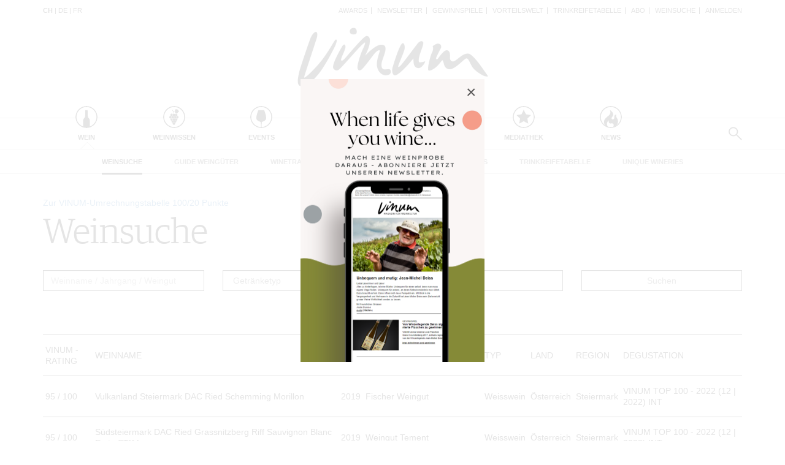

--- FILE ---
content_type: text/html; charset=utf-8
request_url: https://www.vinum.eu/ch/wein/weinsuche/?tx_vinum_winesearch%5Bsearch%5D%5BregionString%5D=Steiermark&tx_vinum_winesearch%5Bsearch%5D%5ByearString%5D=2019&cHash=323ba91364610feea4f1a7f55910345d
body_size: 11666
content:
<!DOCTYPE html>
<html lang="de-ch" dir="ltr" class="no-js">
<head>

<meta charset="utf-8">
<!-- 
	TYPO3 development by ZECHENDORF - https://www.zechendorf.com

	This website is powered by TYPO3 - inspiring people to share!
	TYPO3 is a free open source Content Management Framework initially created by Kasper Skaarhoj and licensed under GNU/GPL.
	TYPO3 is copyright 1998-2026 of Kasper Skaarhoj. Extensions are copyright of their respective owners.
	Information and contribution at https://typo3.org/
-->

<base href="https://www.vinum.eu/">
<link rel="icon" href="/typo3conf/ext/vinum/Resources/Public/Icons/favicon-vinum.png" type="image/png">
<title>Weine blitzschnell finden</title>
<meta http-equiv="x-ua-compatible" content="IE=edge" />
<meta name="generator" content="TYPO3 CMS" />
<meta name="description" content=" Rasch, zuverlässig und unkompliziert!" />
<meta name="viewport" content="width=device-width, initial-scale=1, user-scalable=no" />
<meta name="robots" content="index,follow" />
<meta property="og:description" content="Rasch, zuverlässig und unkompliziert!" />
<meta property="og:title" content="Weinsuche" />
<meta property="og:url" content="https://www.vinum.eu/ch/wein/weinsuche/?tx_vinum_winesearch%5Bsearch%5D%5BregionString%5D=Steiermark&amp;tx_vinum_winesearch%5Bsearch%5D%5ByearString%5D=2019&amp;cHash=323ba91364610feea4f1a7f55910345d" />
<meta property="og:image" content="https://www.vinum.eu/fileadmin/_processed_/e/d/csm_RechercheduVin_Teaser_1fc3ca6834.jpg" />
<meta name="twitter:card" content="summary" />
<meta name="google" content="notranslate" />
<meta name="apple-mobile-web-app-capable" content="no" />
<meta name="theme-color" content="#000000" />
<meta property="fb:admins" content="370970693167" />


<link rel="stylesheet" href="/typo3conf/ext/bxslider/Resources/Public/Media/jquery.bxslider.css?1769176678" media="all">
<link rel="stylesheet" href="/typo3conf/ext/femanager/Resources/Public/Css/Main.min.css?1769176681" media="all">
<link rel="stylesheet" href="/typo3conf/ext/vinum/Resources/Public/Vendor/Bootstrap/css/bootstrap.css?1769176679" media="all">
<link rel="stylesheet" href="/typo3conf/ext/vinum/Resources/Public/Css/font-awesome.min.css?1769176679" media="all">
<link rel="stylesheet" href="/typo3conf/ext/vinum/Resources/Public/Css/magnific-popup.css?1769176679" media="all">
<link rel="stylesheet" href="/typo3conf/ext/vinum/Resources/Public/Css/select2.css?1769176679" media="all">
<link rel="stylesheet" href="/typo3conf/ext/vinum/Resources/Public/Css/tooltipster.bundle.min.css?1769176679" media="all">
<link rel="stylesheet" href="/typo3conf/ext/vinum/Resources/Public/Css/tooltipster-sideTip-light.min.css?1769176679" media="all">
<link rel="stylesheet" href="/typo3conf/ext/vinum/Resources/Public/Vendor/OwlCarousel2/assets/owl.carousel.min.css?1769176679" media="all">
<link rel="stylesheet" href="/typo3conf/ext/vinum/Resources/Public/Css/Default.css?1769176679" media="all">
<link rel="stylesheet" href="/typo3conf/ext/vinum/Resources/Public/Css/profile.css?1769176679" media="all">
<link rel="stylesheet" href="/typo3conf/ext/vinum/Resources/Public/Css/custom.css?1769176679" media="all">
<link rel="stylesheet" href="/typo3conf/ext/powermail/Resources/Public/Css/Basic.css?1769176681" media="all">
<link rel="stylesheet" href="/typo3conf/ext/vinum/Resources/Public/Css/faqaccordion.css?1769176679" media="all">
<link rel="stylesheet" href="/typo3conf/ext/vinum/Resources/Public/Css/degustationnotelist.css?1769176679" media="all">
<link rel="stylesheet" href="/typo3conf/ext/vinum/Resources/Public/Css/mauticform.css?1769176679" media="all">




<script src="/typo3conf/ext/vinum/Resources/Public/JavaScript/jquery.min.js?1769176679"></script>
<script src="/typo3conf/ext/bxslider/Resources/Public/Media/jquery.bxslider.min.js?1769176678"></script>
<script src="/typo3conf/ext/vinum/Resources/Public/JavaScript/bootstrap.min.js?1769176679"></script>
<script src="/typo3conf/ext/vinum/Resources/Public/JavaScript/jquery.dataTables.min.js?1769176679"></script>
<script src="/typo3conf/ext/vinum/Resources/Public/JavaScript/tooltipster.bundle.min.js?1769176679"></script>
<script src="/typo3conf/ext/vinum/Resources/Public/JavaScript/Header.js?1769176679"></script>





<!-- Google Tag Manager -->
<script>(function(w,d,s,l,i){w[l]=w[l]||[];w[l].push({'gtm.start':
new Date().getTime(),event:'gtm.js'});var f=d.getElementsByTagName(s)[0],
j=d.createElement(s),dl=l!='dataLayer'?'&l='+l:'';j.async=true;j.src=
'https://www.googletagmanager.com/gtm.js?id='+i+dl;f.parentNode.insertBefore(j,f);
})(window,document,'script','dataLayer','GTM-T6V7J5N');</script>
<!-- End Google Tag Manager -->        <!-- Start cookieyes banner --> <script id="cookieyes" type="text/javascript" src="https://cdn-cookieyes.com/client_data/987dfefabcb35260ecdca329/script.js"></script> <!-- End cookieyes banner -->        <link rel="stylesheet" type="text/css" href="https://cloud.typography.com/6957494/7265152/css/fonts.css" media="all">        <script data-what="AdServer" src="//servedby.revive-adserver.net/asyncjs.php"></script>        <script data-what="GoogleMaps" src="https://maps.googleapis.com/maps/api/js?key=AIzaSyBP9rN_pDSM1k2PWXbkmfec18-lMdgOsFs&callback=loadMaps"></script>
        
        <script data-what="YouTube" src="/typo3conf/ext/vinum/Resources/Public/JavaScript/YouTube.js"></script>

        <script>(function(d, s, id) {
  var js, fjs = d.getElementsByTagName(s)[0];
  if (d.getElementById(id)) return;
  js = d.createElement(s); js.id = id;
  js.src = "//connect.facebook.net/de_DE/sdk.js#xfbml=1&version=v2.5";
  fjs.parentNode.insertBefore(js, fjs);
}(document, 'script', 'facebook-jssdk'));</script>
<link rel="canonical" href="https://www.vinum.eu/ch/wein/weinsuche/?tx_vinum_winesearch%5Bsearch%5D%5BregionString%5D=Steiermark&amp;tx_vinum_winesearch%5Bsearch%5D%5ByearString%5D=2019&amp;cHash=323ba91364610feea4f1a7f55910345d"/>

<link rel="alternate" hreflang="de-DE" href="https://www.vinum.eu/de/wein/weinsuche/?tx_vinum_winesearch%5Bsearch%5D%5BregionString%5D=Steiermark&amp;tx_vinum_winesearch%5Bsearch%5D%5ByearString%5D=2019&amp;cHash=323ba91364610feea4f1a7f55910345d"/>
<link rel="alternate" hreflang="de-CH" href="https://www.vinum.eu/ch/wein/weinsuche/?tx_vinum_winesearch%5Bsearch%5D%5BregionString%5D=Steiermark&amp;tx_vinum_winesearch%5Bsearch%5D%5ByearString%5D=2019&amp;cHash=323ba91364610feea4f1a7f55910345d"/>
<link rel="alternate" hreflang="fr-FR" href="https://www.vinum.eu/fr/vin/recherche-de-vins/?tx_vinum_winesearch%5Bsearch%5D%5BregionString%5D=Steiermark&amp;tx_vinum_winesearch%5Bsearch%5D%5ByearString%5D=2019&amp;cHash=323ba91364610feea4f1a7f55910345d"/>
<link rel="alternate" hreflang="x-default" href="https://www.vinum.eu/de/wein/weinsuche/?tx_vinum_winesearch%5Bsearch%5D%5BregionString%5D=Steiermark&amp;tx_vinum_winesearch%5Bsearch%5D%5ByearString%5D=2019&amp;cHash=323ba91364610feea4f1a7f55910345d"/>
</head>
<body>
<!-- Google Tag Manager (noscript) -->
<noscript><iframe src="https://www.googletagmanager.com/ns.html?id=GTM-T6V7J5N"
height="0" width="0" style="display:none;visibility:hidden"></iframe></noscript>
<!-- End Google Tag Manager (noscript) -->
    
    <div class="sidenav">
        <div class="sidenav-content">
            <div class="sidenav-search">
                <form method="get" action="/ch/solr-suche/?tx_solr%5Baction%5D=search&amp;tx_solr%5Bcontroller%5D=Search">
<div>
<input type="hidden" name="__referrer[@extension]" value="" />
<input type="hidden" name="__referrer[@controller]" value="Standard" />
<input type="hidden" name="__referrer[@action]" value="oneWideCol" />
<input type="hidden" name="__referrer[arguments]" value="YTowOnt990f76800bb9ef673ce67c84ea77a77802c84ae08" />
<input type="hidden" name="__referrer[@request]" value="{&quot;@extension&quot;:null,&quot;@controller&quot;:&quot;Standard&quot;,&quot;@action&quot;:&quot;oneWideCol&quot;}7267f514305a720b16088dcd4ebf4016f2ffaef3" />
<input type="hidden" name="__trustedProperties" value="{&quot;tx_solr&quot;:{&quot;q&quot;:1},&quot;tx_indexedsearch_pi2&quot;:{&quot;search&quot;:{&quot;submitButton&quot;:1}}}2dfc08f0744e65848aecdc1404c7762e95c78d03" />
</div>

                        <input placeholder="Suchen..." class="form-control tx-indexedsearch-searchbox-sword" type="text" name="tx_solr[q]" />
                        <input class="hidden-xs hidden-sm" type="submit" value="" name="tx_indexedsearch_pi2[search][submitButton]" />
                </form>
            </div>
            <nav class="sidenav-mainnav">
                
                    <ul>
                        
                            <li class="active sub ">
                                <a href="/ch/wein/" class=" has-sub"><span class="sidenav-mainnav-icon vinum-icon-17"></span>Wein</a>
                                
                                    
                                        <ul>
                                            
                                                <li class="active current "><a href="/ch/wein/weinsuche/">Weinsuche</a></li>
                                            
                                                <li class="sub"><a href="/ch/gdw/">Guide Weingüter</a></li>
                                            
                                                <li class=""><a href="/ch/weinhaendler/">WineTradeClub</a></li>
                                            
                                                <li class=""><a href="/ch/wein/winzer/">Winzer</a></li>
                                            
                                                <li class=""><a href="/ch/wein/weine-des-monats/">Weine des Monats</a></li>
                                            
                                                <li class=""><a href="/ch/wein/trinkreifetabelle/">Trinkreifetabelle</a></li>
                                            
                                                <li class="sub"><a href="/ch/wein/unique-wineries/">Unique Wineries</a></li>
                                            
                                                <li class="sub "><a href="/ch/wein/club-les-domaines/">Club les Domaines</a></li>
                                            
                                        </ul>
                                    
                                
                            </li>
                        
                            <li class="sub">
                                <a href="/ch/weinwissen/" class=" has-sub"><span class="sidenav-mainnav-icon vinum-icon-18"></span>Weinwissen</a>
                                
                                    
                                        <ul>
                                            
                                                <li class="sub "><a href="/ch/weinwissen/weinregionen/">Weinregionen</a></li>
                                            
                                                <li class="sub"><a href="/ch/weinwissen/weinlexikon/">Weinlexikon</a></li>
                                            
                                                <li class="sub"><a href="/ch/weinwissen/weingeschichte/">Weingeschichte</a></li>
                                            
                                                <li class=""><a href="/ch/weinwissen/weinlagerung/">Weinlagerung</a></li>
                                            
                                                <li class="sub"><a href="/ch/weinwissen/infografiken/">Infografiken</a></li>
                                            
                                                <li class="sub"><a href="/ch/weinwissen/tipps-tricks/">Tipps &amp; Tricks</a></li>
                                            
                                                <li class="sub "><a href="/ch/weinwissen/news/">News</a></li>
                                            
                                        </ul>
                                    
                                
                            </li>
                        
                            <li class="sub">
                                <a href="/ch/events/eventkalender/" class=" has-sub"><span class="sidenav-mainnav-icon vinum-icon-19"></span>Events</a>
                                
                                    
                                        <ul>
                                            
                                                <li class=""><a href="/ch/events/eventkalender/">Eventkalender</a></li>
                                            
                                                <li class="sub"><a href="/ch/events/awards/">Awards</a></li>
                                            
                                                <li class=""><a href="/ch/events/event-bilder/">Event-Bilder</a></li>
                                            
                                        </ul>
                                    
                                
                            </li>
                        
                            <li class="sub">
                                <a href="/ch/essen-trinken/" class=" has-sub"><span class="sidenav-mainnav-icon vinum-icon-20"></span>Essen &amp; Trinken</a>
                                
                                    
                                        <ul>
                                            
                                                <li class="sub "><a href="/ch/essen-trinken/foodpairingtipps/">Food Pairing Tipps</a></li>
                                            
                                                <li class=""><a href="/ch/essen-trinken/food-pairing/">Food Pairing Tabelle</a></li>
                                            
                                                <li class="sub"><a href="/ch/essen-trinken/kulinarik/">Kulinarik</a></li>
                                            
                                                <li class="sub"><a href="/ch/essen-trinken/rezepte/">Rezepte</a></li>
                                            
                                                <li class=""><a href="/ch/essen-trinken/hotspots-der-weinszene/">Hotspots</a></li>
                                            
                                                <li class=""><a href="/ch/essen-trinken/weinreisen/">Weinreisen</a></li>
                                            
                                        </ul>
                                    
                                
                            </li>
                        
                            <li class="sub">
                                <a href="/ch/magazin/" class=" has-sub"><span class="sidenav-mainnav-icon vinum-icon-21"></span>Magazin</a>
                                
                                    
                                        <ul>
                                            
                                                <li class=""><a href="/ch/magazin/reportagen/">Reportagen</a></li>
                                            
                                                <li class="sub"><a href="/ch/magazin/dossier/">Dossier</a></li>
                                            
                                                <li class=""><a href="/ch/magazin/weinguides/">Wineguides</a></li>
                                            
                                                <li class=""><a href="/ch/magazin/klartext/">Klartext</a></li>
                                            
                                                <li class="sub"><a href="/ch/magazin/extras/">Extras</a></li>
                                            
                                                <li class="sub"><a href="/ch/magazin/abo/">Abo</a></li>
                                            
                                                <li class=""><a href="/ch/magazin/ausgabe/">Ausgabe</a></li>
                                            
                                                <li class=""><a href="/ch/magazin/archiv/">Archiv</a></li>
                                            
                                                <li class="sub "><a href="/ch/magazin/vorteilswelt/">Vorteilswelt</a></li>
                                            
                                        </ul>
                                    
                                
                            </li>
                        
                            <li class="sub">
                                <a href="/ch/mediathek/" class=" has-sub"><span class="sidenav-mainnav-icon vinum-icon-22"></span>Mediathek</a>
                                
                                    
                                        <ul>
                                            
                                                <li class="sub "><a href="/ch/mediathek/apps/">Apps</a></li>
                                            
                                                <li class="sub"><a href="/ch/mediathek/videos/">Videos</a></li>
                                            
                                                <li class=""><a href="/ch/mediathek/bildstrecken/">Bildstrecken</a></li>
                                            
                                                <li class="sub "><a href="/ch/mediathek/buecher/">Bücher</a></li>
                                            
                                        </ul>
                                    
                                
                            </li>
                        
                            <li class="sub ">
                                <a href="/ch/news/" class=" has-sub"><span class="sidenav-mainnav-icon vinum-icon-23"></span>News</a>
                                
                                    
                                        <ul>
                                            
                                                <li class=""><a href="/ch/news/weinwirtschaft/">Weinwirtschaft</a></li>
                                            
                                                <li class="sub"><a href="/ch/news/weinszene/">Weinszene</a></li>
                                            
                                                <li class=""><a href="/ch/news/portraits/">Portraits</a></li>
                                            
                                                <li class=""><a href="/ch/news/vinophiles/">Vinophiles</a></li>
                                            
                                                <li class="sub "><a href="/ch/news/archiv/">Archiv</a></li>
                                            
                                        </ul>
                                    
                                
                            </li>
                        
                    </ul>
                
            </nav>
            <nav class="sidenav-loginnav">
                <ul><li><a href="/ch/anmelden/">Anmelden</a></li></ul>
                
            </nav>
            <nav class="sidenav-footernav">
                <ul class="navigation-top"><li>
<a href="/ch/events/awards/" title="Awards">Awards</a>
</li>
<li>
<a href="/ch/newsletter-abonnieren/" title="Newsletter">Newsletter</a>
</li>
<li>
<a href="/ch/gewinnspiele/" title="Gewinnspiele">Gewinnspiele</a>
</li>
<li>
<a href="/ch/magazin/vorteilswelt/" title="Vorteilswelt">Vorteilswelt</a>
</li>
<li>
<a href="/ch/wein/trinkreifetabelle/" title="Trinkreifetabelle">Trinkreifetabelle</a>
</li>
<li>
<a href="/ch/magazin/abo/" title="Abo">Abo</a>
</li>
<li class="current">
<a href="/ch/wein/weinsuche/" title="Weinsuche" class="current">Weinsuche</a>
</li></ul>
                <ul><li>
<a href="/ch/newsletter-abonnieren/" title="Newsletter">Newsletter</a>
</li>
<li class="sub">
<a href="/ch/wine-trade-club/" title="Wine Trade Club" class="sub">Wine Trade Club</a>
</li>
<li>
<a href="https://www.vinum.eu/ch/autoren-profile/" title="Redaktion" target="_top">Redaktion</a>
</li>
<li>
<a href="/ch/jobs/" title="Jobs">Jobs</a>
</li>
<li>
<a href="/ch/werbung/" title="Werbung">Werbung</a>
</li>
<li>
<a href="/ch/presse/" title="Presse">Presse</a>
</li>
<li>
<a href="/ch/impressum/" title="Impressum">Impressum</a>
</li>
<li>
<a href="/ch/agb-datenschutz/" title="AGB &amp; Datenschutz">AGB &amp; Datenschutz</a>
</li>
<li>
<a href="/ch/anmelden/kontakt/faq/" title="FAQ">FAQ</a>
</li></ul>
            </nav>
            <nav class="sidenav-languagenav">
                
                        <a href="/ch/">CH</a>
                    
                |
                
                        <a href="/de/">DE</a>
                    
                |
                
                        <a href="/fr/">FR</a>
                    
            </nav>
        </div>
    </div>


    <header class="visible-xs visible-sm mobile-header noprint">
        <div class="container">
            <div class="row">
                <div class="col-xs-3">
                    <div class="mobile-navbar sidenav-button">
                        <i class="fa fa-bars"></i>
                    </div>
                </div>
                <div class="col-xs-6">
                    <div class="logo">
                        <a href="/ch/">
                            <img src="/typo3conf/ext/vinum/Resources/Public/Images/vinum-magazin-fuer-weinkultur.png" alt="vinum"/>
                        </a>
                    </div>
                </div>
            </div>
        </div>
    </header>
    <div class="main">
        
        <div class="loader-wrapper">
            <div class="loader"></div>
        </div>
        <div id="fb-root"></div>
        <div id="page919" class="page oneWideCol">
            
    <header class="visible-md visible-lg scroll-header noprint">
        <div class="container">
            <div class="row">
                <div class="hidden-xs col-sm-3">
                    <nav class="navMeta navLang">
                        
                                <strong><a href="/ch/">CH</a></strong>
                            
                        |
                        
                                <a href="/de/">DE</a>
                            
                        |
                        
                                <a href="/fr/">FR</a>
                            
                    </nav>
                </div>
                <div class="hidden-xs col-sm-9">
                    <nav class="navMeta">
                        <ul><li><a href="/ch/events/awards/">Awards</a></li><li><a href="/ch/newsletter-abonnieren/">Newsletter</a></li><li><a href="/ch/gewinnspiele/">Gewinnspiele</a></li><li><a href="/ch/magazin/vorteilswelt/">Vorteilswelt</a></li><li><a href="/ch/wein/trinkreifetabelle/">Trinkreifetabelle</a></li><li><a href="/ch/magazin/abo/">Abo</a></li><li><a href="/ch/wein/weinsuche/">Weinsuche</a></li><li id="meta-nav-login"><a href="/ch/wein/weinsuche/">Anmelden</a></li>
	
		

</ul>
                    </nav>
                </div>
            </div>
        </div>
        <div class="main-nav-container">
            <div class="container">
                <div class="row">
                    <div class="col-xs-5 nav-main">
                        <ul><li class="navMainItem17 active sub "><a href="/ch/wein/"><div class="circles"><span class="circle"><span class="inner"></span></span><span class="circle2"></span></div><span class="title">
                                                Wein
                                            </span></a></li><li class="navMainItem18 sub"><a href="/ch/weinwissen/"><div class="circles"><span class="circle"><span class="inner"></span></span><span class="circle2"></span></div><span class="title">
                                                Weinwissen
                                            </span></a></li><li class="navMainItem19 sub"><a href="/ch/events/eventkalender/"><div class="circles"><span class="circle"><span class="inner"></span></span><span class="circle2"></span></div><span class="title">
                                                Events
                                            </span></a></li><li class="navMainItem20 sub"><a href="/ch/essen-trinken/"><div class="circles"><span class="circle"><span class="inner"></span></span><span class="circle2"></span></div><span class="title">
                                                Essen &amp; Trinken
                                            </span></a></li><li class="navMainItem21 sub"><a href="/ch/magazin/"><div class="circles"><span class="circle"><span class="inner"></span></span><span class="circle2"></span></div><span class="title">
                                                Magazin
                                            </span></a></li><li class="navMainItem22 sub"><a href="/ch/mediathek/"><div class="circles"><span class="circle"><span class="inner"></span></span><span class="circle2"></span></div><span class="title">
                                                Mediathek
                                            </span></a></li><li class="navMainItem23 sub "><a href="/ch/news/"><div class="circles"><span class="circle"><span class="inner"></span></span><span class="circle2"></span></div><span class="title">
                                                News
                                            </span></a></li></ul>
                    </div>
                    <div class="col-xs-2">
                        <div class="logo">
                            <a href="/ch/">
                                <img src="/typo3conf/ext/vinum/Resources/Public/Images/vinum-magazin-fuer-weinkultur.png" alt="vinum"/>
                            </a>
                        </div>
                    </div>
                </div>
            </div>
        </div>
        <nav class="visible-md visible-lg navMainLevel2"><div class="container"><p><span class="active"><a href="/ch/wein/weinsuche/">Weinsuche</a></span><a href="/ch/gdw/">Guide Weingüter</a><a href="/ch/weinhaendler/">WineTradeClub</a><a href="/ch/wein/winzer/">Winzer</a><a href="/ch/wein/weine-des-monats/">Weine des Monats</a><a href="/ch/wein/trinkreifetabelle/">Trinkreifetabelle</a><a href="/ch/wein/unique-wineries/">Unique Wineries</a><a href="/ch/wein/club-les-domaines/">Club les Domaines</a></p></div></nav>
    </header>
    <header class="visible-md visible-lg noprint">
        <div class="headerTop"></div>
        <div class="container">
            <div class="row">
                <div class="hidden-xs col-sm-3">
                    <nav class="navMeta navLang">
                        
                                <strong><a href="/ch/">CH</a></strong>
                            
                        |
                        
                                <a href="/de/">DE</a>
                            
                        |
                        
                                <a href="/fr/">FR</a>
                            
                    </nav>
                </div>
                <div class="hidden-xs col-sm-9">
                    <nav class="navMeta">
                        <ul>
                            
                                
                                    
                                            <li><a href="/ch/events/awards/">Awards</a></li>
                                        
                                
                                    
                                            <li><a href="/ch/newsletter-abonnieren/">Newsletter</a></li>
                                        
                                
                                    
                                            <li><a href="/ch/gewinnspiele/">Gewinnspiele</a></li>
                                        
                                
                                    
                                            <li><a href="/ch/magazin/vorteilswelt/">Vorteilswelt</a></li>
                                        
                                
                                    
                                            <li><a href="/ch/wein/trinkreifetabelle/">Trinkreifetabelle</a></li>
                                        
                                
                                    
                                            <li><a href="/ch/magazin/abo/">Abo</a></li>
                                        
                                
                                    
                                            <li><a href="/ch/wein/weinsuche/">Weinsuche</a></li>
                                        
                                
                            
                            <li id="meta-nav-login">
                                <a href="/ch/anmelden/">Anmelden</a>
                            </li>
                            
	
		


                        </ul>
                    </nav>
                </div>
            </div>
        </div>
        <div class="logo">
            <div class="container">
                <a href="/ch/">
                    <img src="/typo3conf/ext/vinum/Resources/Public/Images/vinum-magazin-fuer-weinkultur.png" alt="vinum"/>
                </a>
            </div>
        </div>
        <nav class="visible-md visible-lg navMain noprint">
            <div class="container">
                <ul>
                    
                        
                            <li class="navMainItem17 active sub ">
                                <a href="/ch/wein/">
                                    <div class="circles">
                                        <span class="circle"><span class="inner"></span></span><span class="circle2"></span>
                                    </div>
                                    <span class="title">
                                        Wein
                                    </span>
                                </a>
                            </li>
                        
                            <li class="navMainItem18 sub">
                                <a href="/ch/weinwissen/">
                                    <div class="circles">
                                        <span class="circle"><span class="inner"></span></span><span class="circle2"></span>
                                    </div>
                                    <span class="title">
                                        Weinwissen
                                    </span>
                                </a>
                            </li>
                        
                            <li class="navMainItem19 sub">
                                <a href="/ch/events/eventkalender/">
                                    <div class="circles">
                                        <span class="circle"><span class="inner"></span></span><span class="circle2"></span>
                                    </div>
                                    <span class="title">
                                        Events
                                    </span>
                                </a>
                            </li>
                        
                            <li class="navMainItem20 sub">
                                <a href="/ch/essen-trinken/">
                                    <div class="circles">
                                        <span class="circle"><span class="inner"></span></span><span class="circle2"></span>
                                    </div>
                                    <span class="title">
                                        Essen &amp; Trinken
                                    </span>
                                </a>
                            </li>
                        
                            <li class="navMainItem21 sub">
                                <a href="/ch/magazin/">
                                    <div class="circles">
                                        <span class="circle"><span class="inner"></span></span><span class="circle2"></span>
                                    </div>
                                    <span class="title">
                                        Magazin
                                    </span>
                                </a>
                            </li>
                        
                            <li class="navMainItem22 sub">
                                <a href="/ch/mediathek/">
                                    <div class="circles">
                                        <span class="circle"><span class="inner"></span></span><span class="circle2"></span>
                                    </div>
                                    <span class="title">
                                        Mediathek
                                    </span>
                                </a>
                            </li>
                        
                            <li class="navMainItem23 sub ">
                                <a href="/ch/news/">
                                    <div class="circles">
                                        <span class="circle"><span class="inner"></span></span><span class="circle2"></span>
                                    </div>
                                    <span class="title">
                                        News
                                    </span>
                                </a>
                            </li>
                        
                    
                    <li class="nav-search">
                        <a href="#header-search-popup" class="search-button" rel="magnific-popup">&nbsp;</a>
                    </li>
                </ul>
            </div>
        </nav>
        <nav class="visible-md visible-lg navMainLevel2"><div class="container"><p><span class="active"><a href="/ch/wein/weinsuche/">Weinsuche</a></span><a href="/ch/gdw/">Guide Weingüter</a><a href="/ch/weinhaendler/">WineTradeClub</a><a href="/ch/wein/winzer/">Winzer</a><a href="/ch/wein/weine-des-monats/">Weine des Monats</a><a href="/ch/wein/trinkreifetabelle/">Trinkreifetabelle</a><a href="/ch/wein/unique-wineries/">Unique Wineries</a><a href="/ch/wein/club-les-domaines/">Club les Domaines</a></p></div></nav>
    </header>
    <div class="popup-search sans-serif mfp-hide white-popup-block" id="header-search-popup">
        <form method="get" id="tx_indexedsearch" action="/ch/solr-suche/?tx_solr%5Baction%5D=search&amp;tx_solr%5Bcontroller%5D=Search">
<div>
<input type="hidden" name="__referrer[@extension]" value="" />
<input type="hidden" name="__referrer[@controller]" value="Standard" />
<input type="hidden" name="__referrer[@action]" value="oneWideCol" />
<input type="hidden" name="__referrer[arguments]" value="YTowOnt990f76800bb9ef673ce67c84ea77a77802c84ae08" />
<input type="hidden" name="__referrer[@request]" value="{&quot;@extension&quot;:null,&quot;@controller&quot;:&quot;Standard&quot;,&quot;@action&quot;:&quot;oneWideCol&quot;}7267f514305a720b16088dcd4ebf4016f2ffaef3" />
<input type="hidden" name="__trustedProperties" value="{&quot;tx_solr&quot;:{&quot;q&quot;:1},&quot;tx_indexedsearch_pi2&quot;:{&quot;search&quot;:{&quot;submitButton&quot;:1}}}2dfc08f0744e65848aecdc1404c7762e95c78d03" />
</div>

                    <input placeholder="Suchen..." class="form-control tx-indexedsearch-searchbox-sword" id="header-search-input" type="text" name="tx_solr[q]" />
                    <span class="input-group-btn hidden"><input class="btn btn-primary" type="submit" value="" name="tx_indexedsearch_pi2[search][submitButton]" /></span>
        </form>
    </div>


            <main>
                <!--TYPO3SEARCH_begin-->
                <section class="container">
                    <article class="row">
                        <div class="col-xs-12">
                            
<div id="c57520" class="frame frame-default frame-type-text frame-layout-0"><h4><a href="/ch/punkte/">Zur VINUM-Umrechnungstabelle 100/20 Punkte</a></h4></div>



<div id="c10631" class="frame frame-default frame-type-list frame-layout-0"><!-- no header when plugin -->
<div class="vinum-winedb">
    <h1>Weinsuche</h1>
    <div class="sans-serif">
        
                
    <form method="get" action="/ch/wein/weinsuche/">
<div>
<input type="hidden" name="tx_vinum_winesearch[__referrer][@extension]" value="Vinum" />
<input type="hidden" name="tx_vinum_winesearch[__referrer][@controller]" value="WineDatabase" />
<input type="hidden" name="tx_vinum_winesearch[__referrer][@action]" value="search" />
<input type="hidden" name="tx_vinum_winesearch[__referrer][arguments]" value="YToxOntzOjY6InNlYXJjaCI7YToyOntzOjEyOiJyZWdpb25TdHJpbmciO3M6MTA6IlN0ZWllcm1hcmsiO3M6MTA6InllYXJTdHJpbmciO3M6NDoiMjAxOSI7fX0=5ba49338b7e5664cb1f2036281ceef090cf74e56" />
<input type="hidden" name="tx_vinum_winesearch[__referrer][@request]" value="{&quot;@extension&quot;:&quot;Vinum&quot;,&quot;@controller&quot;:&quot;WineDatabase&quot;,&quot;@action&quot;:&quot;search&quot;}ed964cc1bb9b89d1ae3d4c91f46cd3f589c20249" />
<input type="hidden" name="tx_vinum_winesearch[__trustedProperties]" value="{&quot;search&quot;:{&quot;searchString&quot;:1,&quot;drinkTypeUid&quot;:1,&quot;degustationString&quot;:1}}c379744d401c8c81915bb0ea3f1ae15746e2e8e3" />
</div>

        <div class="form-elem row">
            <div class="col-xs-12 col-sm-3">
                <div class="form-group">
                    <input placeholder="Weinname / Jahrgang / Weingut" class="form-control" type="text" name="tx_vinum_winesearch[search][searchString]" />
                </div>
            </div>
            <div class="col-xs-12 col-sm-3">
                <div class="form-group">
                    <select class="form-control" name="tx_vinum_winesearch[search][drinkTypeUid]"><option value="">Getränketyp</option>
<option value="190">Alkoholfrei</option>
<option value="1">Rotwein</option>
<option value="2">Weisswein</option>
<option value="4">Rosé</option>
<option value="3">Schaumwein/Sekt</option>
<option value="15">Schaumwein Rosé</option>
<option value="171">Vin Jaune</option>
<option value="189">Tonic</option>
<option value="186">Kriek</option>
<option value="170">Essig</option>
<option value="173">Olivenöl</option>
<option value="169">Wermut</option>
<option value="168">Whisky</option>
<option value="5">Spezial Süsswein</option>
<option value="9">Blanc de Noirs</option>
<option value="8">Spirituosen</option>
<option value="10">Edelsüss rot</option>
<option value="11">Edelsüss weiss</option>
<option value="12">Likörwein/Fortified/Mistela/Vin doux naturel</option>
<option value="13">Sherry</option>
<option value="14">Frizzante/Perlwein</option>
<option value="16">Fruchtwein</option>
<option value="17">Cidre/Cider/Apfelschaumwein</option>
<option value="18">Saft</option>
<option value="23">Rum</option>
<option value="29">Gin</option>
<option value="45">Craft Bier</option>
<option value="60">Gueuze / Geuze</option>
<option value="80">Sake</option>
<option value="82">Schaumwein Rot</option>
<option value="83">Orange Wine</option>
<option value="86">Pét Nat</option>
<option value="140">Rhum agricole</option>
</select>
                </div>
            </div>
            <div class="col-xs-12 col-sm-3">
                <div class="form-group">
                    <input placeholder="Degustation" class="form-control" type="text" name="tx_vinum_winesearch[search][degustationString]" />
                </div>
            </div>
            <div class="col-xs-12 col-sm-3">
                <div class="form-group">
                    <input class="form-control" type="submit" value="Suchen" />
                </div>
            </div>
        </div>
    </form>


            
        
            
                    <div class="spacer spacer-big"></div>
                    <table class="default-table">
                        <thead>
                            <tr>
                                <th>VINUM - Rating</th>
                                <th>Weinname</th>
                                <th>Jg.</th>
                                <th class="hidden-xs hidden-sm">Weingut</th>
                                <th class="hidden-xs hidden-sm">Typ</th>
                                <th class="hidden-xs hidden-sm">Land</th>
                                <th class="hidden-xs hidden-sm">Region</th>
                                <th class="hidden-xs hidden-sm">Degustation</th>
                            </tr>
                        </thead>
                        <tbody>
                            
                                <tr>
                                    <td>
                                        95 / 100
                                    </td>
                                    <td>
                                        
                                                <a class="degustationnote-link" href="/ch/wein/weinsuche/degustationsnotizen/dn/show/10137839/">
                                                    Vulkanland Steiermark DAC Ried Schemming Morillon
                                                    <span class="visible-xs visible-sm">
                                                    Fischer Weingut<br />
                                                    (Weisswein)
                                                    </span>
                                                </a>
                                            
                                        
                                    </td>
                                    <td>
                                        2019
                                        
                                    </td>
                                    <td class="hidden-xs hidden-sm">Fischer Weingut
                                        
                                    </td>
                                    <td class="hidden-xs hidden-sm">Weisswein</td>
                                    <td class="hidden-xs hidden-sm">
                                        Österreich
                                    </td>
                                    <td class="hidden-xs hidden-sm">
                                        Steiermark
                                    </td>
                                    <td class="hidden-xs hidden-sm">VINUM TOP 100 - 2022 (12 | 2022) INT</td>
                                </tr>
                            
                                <tr>
                                    <td>
                                        95 / 100
                                    </td>
                                    <td>
                                        
                                                <a class="degustationnote-link" href="/ch/wein/weinsuche/degustationsnotizen/dn/show/10137822/">
                                                    Südsteiermark DAC Ried Grassnitzberg Riff Sauvignon Blanc Erste STK Lage
                                                    <span class="visible-xs visible-sm">
                                                    Weingut Tement<br />
                                                    (Weisswein)
                                                    </span>
                                                </a>
                                            
                                        
                                    </td>
                                    <td>
                                        2019
                                        
                                    </td>
                                    <td class="hidden-xs hidden-sm">Weingut Tement
                                        
                                    </td>
                                    <td class="hidden-xs hidden-sm">Weisswein</td>
                                    <td class="hidden-xs hidden-sm">
                                        Österreich
                                    </td>
                                    <td class="hidden-xs hidden-sm">
                                        Steiermark
                                    </td>
                                    <td class="hidden-xs hidden-sm">VINUM TOP 100 - 2022 (12 | 2022) INT</td>
                                </tr>
                            
                                <tr>
                                    <td>
                                        95 / 100
                                    </td>
                                    <td>
                                        
                                                <a class="degustationnote-link" href="/ch/wein/weinsuche/degustationsnotizen/dn/show/10137929/">
                                                    Vulkanland Steiermark DAC Ried Hollerberg Grande Reserve Grauburgunder
                                                    <span class="visible-xs visible-sm">
                                                    Weingut Posch<br />
                                                    (Weisswein)
                                                    </span>
                                                </a>
                                            
                                        
                                    </td>
                                    <td>
                                        2019
                                        
                                    </td>
                                    <td class="hidden-xs hidden-sm">Weingut Posch
                                        
                                    </td>
                                    <td class="hidden-xs hidden-sm">Weisswein</td>
                                    <td class="hidden-xs hidden-sm">
                                        Österreich
                                    </td>
                                    <td class="hidden-xs hidden-sm">
                                        Steiermark
                                    </td>
                                    <td class="hidden-xs hidden-sm">VINUM TOP 100 - 2022 (12 | 2022) INT</td>
                                </tr>
                            
                                <tr>
                                    <td>
                                        95 / 100
                                    </td>
                                    <td>
                                        
                                                <a class="degustationnote-link" href="/ch/wein/weinsuche/degustationsnotizen/dn/show/10138237/">
                                                    Südsteiermark DAC Ried Sernauberg Weißburgunder Privat
                                                    <span class="visible-xs visible-sm">
                                                    Weingut Masser<br />
                                                    (Weisswein)
                                                    </span>
                                                </a>
                                            
                                        
                                    </td>
                                    <td>
                                        2019
                                        
                                    </td>
                                    <td class="hidden-xs hidden-sm">Weingut Masser
                                        
                                    </td>
                                    <td class="hidden-xs hidden-sm">Weisswein</td>
                                    <td class="hidden-xs hidden-sm">
                                        Österreich
                                    </td>
                                    <td class="hidden-xs hidden-sm">
                                        Steiermark
                                    </td>
                                    <td class="hidden-xs hidden-sm">VINUM TOP 100 - 2022 (12 | 2022) INT</td>
                                </tr>
                            
                                <tr>
                                    <td>
                                        94 / 100
                                    </td>
                                    <td>
                                        
                                                <a class="degustationnote-link" href="/ch/wein/weinsuche/degustationsnotizen/dn/show/10191714/">
                                                    Südsteiermark DAC Ried Hochsulz Sauvignon Blanc Hochsulz
                                                    <span class="visible-xs visible-sm">
                                                    Weingut Skoff Original - Walter Skoff<br />
                                                    (Weisswein)
                                                    </span>
                                                </a>
                                            
                                        
                                    </td>
                                    <td>
                                        2019
                                        
                                    </td>
                                    <td class="hidden-xs hidden-sm">Weingut Skoff Original - Walter Skoff
                                        
                                    </td>
                                    <td class="hidden-xs hidden-sm">Weisswein</td>
                                    <td class="hidden-xs hidden-sm">
                                        Österreich
                                    </td>
                                    <td class="hidden-xs hidden-sm">
                                        Steiermark
                                    </td>
                                    <td class="hidden-xs hidden-sm">Marktschau: Sauvignon Blanc around the World (6 | 2025) CH</td>
                                </tr>
                            
                                <tr>
                                    <td>
                                        93 / 100
                                    </td>
                                    <td>
                                        
                                                <a class="degustationnote-link" href="/ch/wein/weinsuche/degustationsnotizen/dn/show/10181645/">
                                                    Südsteiermark DAC Ried Kranachberg Rottriegl Morillon
                                                    <span class="visible-xs visible-sm">
                                                    Weingut Peter Skoff - Domäne Kranachberg<br />
                                                    (Weisswein)
                                                    </span>
                                                </a>
                                            
                                        
                                    </td>
                                    <td>
                                        2019
                                        
                                    </td>
                                    <td class="hidden-xs hidden-sm">Weingut Peter Skoff - Domäne Kranachberg
                                        
                                    </td>
                                    <td class="hidden-xs hidden-sm">Weisswein</td>
                                    <td class="hidden-xs hidden-sm">
                                        Österreich
                                    </td>
                                    <td class="hidden-xs hidden-sm">
                                        Steiermark
                                    </td>
                                    <td class="hidden-xs hidden-sm">Best of Österreich 2024 (10 | 2024) CH</td>
                                </tr>
                            
                                <tr>
                                    <td>
                                        93 / 100
                                    </td>
                                    <td>
                                        
                                                <a class="degustationnote-link" href="/ch/wein/weinsuche/degustationsnotizen/dn/show/10138471/">
                                                    Südsteiermark DAC Ried Hochgrassnitzberg Sauvignon Blanc Grosse STK Lage
                                                    <span class="visible-xs visible-sm">
                                                    Weingut Polz<br />
                                                    (Weisswein)
                                                    </span>
                                                </a>
                                            
                                        
                                    </td>
                                    <td>
                                        2019
                                        
                                    </td>
                                    <td class="hidden-xs hidden-sm">Weingut Polz
                                        
                                    </td>
                                    <td class="hidden-xs hidden-sm">Weisswein</td>
                                    <td class="hidden-xs hidden-sm">
                                        Österreich
                                    </td>
                                    <td class="hidden-xs hidden-sm">
                                        Steiermark
                                    </td>
                                    <td class="hidden-xs hidden-sm">Dossier: Best of Steiermark (10 | 2022) INT</td>
                                </tr>
                            
                                <tr>
                                    <td>
                                        93 / 100
                                    </td>
                                    <td>
                                        
                                                <a class="degustationnote-link" href="/ch/wein/weinsuche/degustationsnotizen/dn/show/10138469/">
                                                    Südsteiermark DAC Ried Grassnitzberg Sauvignon Blanc Erste STK Lage
                                                    <span class="visible-xs visible-sm">
                                                    Weingut Polz<br />
                                                    (Weisswein)
                                                    </span>
                                                </a>
                                            
                                        
                                    </td>
                                    <td>
                                        2019
                                        
                                    </td>
                                    <td class="hidden-xs hidden-sm">Weingut Polz
                                        
                                    </td>
                                    <td class="hidden-xs hidden-sm">Weisswein</td>
                                    <td class="hidden-xs hidden-sm">
                                        Österreich
                                    </td>
                                    <td class="hidden-xs hidden-sm">
                                        Steiermark
                                    </td>
                                    <td class="hidden-xs hidden-sm">Dossier: Best of Steiermark (10 | 2022) INT</td>
                                </tr>
                            
                                <tr>
                                    <td>
                                        93 / 100
                                    </td>
                                    <td>
                                        
                                                <a class="degustationnote-link" href="/ch/wein/weinsuche/degustationsnotizen/dn/show/10138404/">
                                                    Südsteiermark DAC Ried Grubthal Sauvignon Blanc
                                                    <span class="visible-xs visible-sm">
                                                    Weingut MUSTER.gamlitz<br />
                                                    (Weisswein)
                                                    </span>
                                                </a>
                                            
                                        
                                    </td>
                                    <td>
                                        2019
                                        
                                    </td>
                                    <td class="hidden-xs hidden-sm">Weingut MUSTER.gamlitz
                                        
                                    </td>
                                    <td class="hidden-xs hidden-sm">Weisswein</td>
                                    <td class="hidden-xs hidden-sm">
                                        Österreich
                                    </td>
                                    <td class="hidden-xs hidden-sm">
                                        Steiermark
                                    </td>
                                    <td class="hidden-xs hidden-sm">Dossier: Best of Steiermark (10 | 2022) INT</td>
                                </tr>
                            
                                <tr>
                                    <td>
                                        93 / 100
                                    </td>
                                    <td>
                                        
                                                <a class="degustationnote-link" href="/ch/wein/weinsuche/degustationsnotizen/dn/show/10137820/">
                                                    Südsteiermark DAC Ried Pfarrweingarten Morillon Grosse STK Lage
                                                    <span class="visible-xs visible-sm">
                                                    Weingut Sattlerhof<br />
                                                    (Weisswein)
                                                    </span>
                                                </a>
                                            
                                        
                                    </td>
                                    <td>
                                        2019
                                        
                                    </td>
                                    <td class="hidden-xs hidden-sm">Weingut Sattlerhof
                                        
                                    </td>
                                    <td class="hidden-xs hidden-sm">Weisswein</td>
                                    <td class="hidden-xs hidden-sm">
                                        Österreich
                                    </td>
                                    <td class="hidden-xs hidden-sm">
                                        Steiermark
                                    </td>
                                    <td class="hidden-xs hidden-sm">Dossier: Best of Steiermark (10 | 2022) INT</td>
                                </tr>
                            
                                <tr>
                                    <td>
                                        92 / 100
                                    </td>
                                    <td>
                                        
                                                <a class="degustationnote-link" href="/ch/wein/weinsuche/degustationsnotizen/dn/show/10178435/">
                                                    Südsteiermark DAC Ried Pfarrweingarten  Morillon
                                                    <span class="visible-xs visible-sm">
                                                    Weingut Sattlerhof<br />
                                                    (Weisswein)
                                                    </span>
                                                </a>
                                            
                                        
                                    </td>
                                    <td>
                                        2019
                                        
                                    </td>
                                    <td class="hidden-xs hidden-sm">Weingut Sattlerhof
                                        
                                    </td>
                                    <td class="hidden-xs hidden-sm">Weisswein</td>
                                    <td class="hidden-xs hidden-sm">
                                        Österreich
                                    </td>
                                    <td class="hidden-xs hidden-sm">
                                        Steiermark
                                    </td>
                                    <td class="hidden-xs hidden-sm">Best of Österreich 2024 (10 | 2024) CH</td>
                                </tr>
                            
                                <tr>
                                    <td>
                                        92 / 100
                                    </td>
                                    <td>
                                        
                                                <a class="degustationnote-link" href="/ch/wein/weinsuche/degustationsnotizen/dn/show/10137817/">
                                                    Südsteiermark DAC Ried Kranachberg Sauvignon Blanc Grosse STK Lage
                                                    <span class="visible-xs visible-sm">
                                                    Weingut Sattlerhof<br />
                                                    (Weisswein)
                                                    </span>
                                                </a>
                                            
                                        
                                    </td>
                                    <td>
                                        2019
                                        
                                    </td>
                                    <td class="hidden-xs hidden-sm">Weingut Sattlerhof
                                        
                                    </td>
                                    <td class="hidden-xs hidden-sm">Weisswein</td>
                                    <td class="hidden-xs hidden-sm">
                                        Österreich
                                    </td>
                                    <td class="hidden-xs hidden-sm">
                                        Steiermark
                                    </td>
                                    <td class="hidden-xs hidden-sm">Dossier: Best of Steiermark (10 | 2022) INT</td>
                                </tr>
                            
                                <tr>
                                    <td>
                                        92 / 100
                                    </td>
                                    <td>
                                        
                                                <a class="degustationnote-link" href="/ch/wein/weinsuche/degustationsnotizen/dn/show/10138246/">
                                                    Südsteiermark DAC Ried Kranachberg Sauvignon Blanc Grosse STK Lage
                                                    <span class="visible-xs visible-sm">
                                                    Weingut Hannes Sabathi<br />
                                                    (Weisswein)
                                                    </span>
                                                </a>
                                            
                                        
                                    </td>
                                    <td>
                                        2019
                                        
                                    </td>
                                    <td class="hidden-xs hidden-sm">Weingut Hannes Sabathi
                                        
                                    </td>
                                    <td class="hidden-xs hidden-sm">Weisswein</td>
                                    <td class="hidden-xs hidden-sm">
                                        Österreich
                                    </td>
                                    <td class="hidden-xs hidden-sm">
                                        Steiermark
                                    </td>
                                    <td class="hidden-xs hidden-sm">Dossier: Best of Steiermark (10 | 2022) INT</td>
                                </tr>
                            
                                <tr>
                                    <td>
                                        92 / 100
                                    </td>
                                    <td>
                                        
                                                <a class="degustationnote-link" href="/ch/wein/weinsuche/degustationsnotizen/dn/show/10202998/">
                                                    Steiermark Rotwein Cuvée Panonit
                                                    <span class="visible-xs visible-sm">
                                                    Weingut Heinrich<br />
                                                    (Rotwein)
                                                    </span>
                                                </a>
                                            
                                        
                                    </td>
                                    <td>
                                        2019
                                        
                                    </td>
                                    <td class="hidden-xs hidden-sm">Weingut Heinrich
                                        
                                    </td>
                                    <td class="hidden-xs hidden-sm">Rotwein</td>
                                    <td class="hidden-xs hidden-sm">
                                        Österreich
                                    </td>
                                    <td class="hidden-xs hidden-sm">
                                        Steiermark
                                    </td>
                                    <td class="hidden-xs hidden-sm">Best of Steiermark 2025 (10 | 2025) INT</td>
                                </tr>
                            
                                <tr>
                                    <td>
                                        92 / 100
                                    </td>
                                    <td>
                                        
                                                <a class="degustationnote-link" href="/ch/wein/weinsuche/degustationsnotizen/dn/show/10203104/">
                                                    Steiermark Pinot Noir
                                                    <span class="visible-xs visible-sm">
                                                    Weingut Krispel<br />
                                                    (Rotwein)
                                                    </span>
                                                </a>
                                            
                                        
                                    </td>
                                    <td>
                                        2019
                                        
                                    </td>
                                    <td class="hidden-xs hidden-sm">Weingut Krispel
                                        
                                    </td>
                                    <td class="hidden-xs hidden-sm">Rotwein</td>
                                    <td class="hidden-xs hidden-sm">
                                        Österreich
                                    </td>
                                    <td class="hidden-xs hidden-sm">
                                        Steiermark
                                    </td>
                                    <td class="hidden-xs hidden-sm">Best of Steiermark 2025 (10 | 2025) INT</td>
                                </tr>
                            
                                <tr>
                                    <td>
                                        91 / 100
                                    </td>
                                    <td>
                                        
                                                <a class="degustationnote-link" href="/ch/wein/weinsuche/degustationsnotizen/dn/show/10139117/">
                                                    Südsteiermark DAC Ried Hohenberg Burgunder
                                                    <span class="visible-xs visible-sm">
                                                    Weingut Pugl<br />
                                                    (Weisswein)
                                                    </span>
                                                </a>
                                            
                                        
                                    </td>
                                    <td>
                                        2019
                                        
                                    </td>
                                    <td class="hidden-xs hidden-sm">Weingut Pugl
                                        
                                    </td>
                                    <td class="hidden-xs hidden-sm">Weisswein</td>
                                    <td class="hidden-xs hidden-sm">
                                        Österreich
                                    </td>
                                    <td class="hidden-xs hidden-sm">
                                        Steiermark
                                    </td>
                                    <td class="hidden-xs hidden-sm">Dossier: Best of Steiermark (10 | 2022) INT</td>
                                </tr>
                            
                                <tr>
                                    <td>
                                        91 / 100
                                    </td>
                                    <td>
                                        
                                                <a class="degustationnote-link" href="/ch/wein/weinsuche/degustationsnotizen/dn/show/10137986/">
                                                    Südsteiermark DAC Ried Pössnitzberg Sauvignon Blanc Alte Reben Grosse STK Lage
                                                    <span class="visible-xs visible-sm">
                                                    Weingut Erwin Sabathi<br />
                                                    (Weisswein)
                                                    </span>
                                                </a>
                                            
                                        
                                    </td>
                                    <td>
                                        2019
                                        
                                    </td>
                                    <td class="hidden-xs hidden-sm">Weingut Erwin Sabathi
                                        
                                    </td>
                                    <td class="hidden-xs hidden-sm">Weisswein</td>
                                    <td class="hidden-xs hidden-sm">
                                        Österreich
                                    </td>
                                    <td class="hidden-xs hidden-sm">
                                        Steiermark
                                    </td>
                                    <td class="hidden-xs hidden-sm">Dossier: Best of Steiermark (10 | 2022) INT</td>
                                </tr>
                            
                                <tr>
                                    <td>
                                        91 / 100
                                    </td>
                                    <td>
                                        
                                                <a class="degustationnote-link" href="/ch/wein/weinsuche/degustationsnotizen/dn/show/10137976/">
                                                    Südsteiermark DAC Ried Flamberg Chardonnay
                                                    <span class="visible-xs visible-sm">
                                                    Weingut Schneeberger<br />
                                                    (Weisswein)
                                                    </span>
                                                </a>
                                            
                                        
                                    </td>
                                    <td>
                                        2019
                                        
                                    </td>
                                    <td class="hidden-xs hidden-sm">Weingut Schneeberger
                                        
                                    </td>
                                    <td class="hidden-xs hidden-sm">Weisswein</td>
                                    <td class="hidden-xs hidden-sm">
                                        Österreich
                                    </td>
                                    <td class="hidden-xs hidden-sm">
                                        Steiermark
                                    </td>
                                    <td class="hidden-xs hidden-sm">Dossier: Best of Steiermark (10 | 2022) INT</td>
                                </tr>
                            
                                <tr>
                                    <td>
                                        91 / 100
                                    </td>
                                    <td>
                                        
                                                <a class="degustationnote-link" href="/ch/wein/weinsuche/degustationsnotizen/dn/show/10137888/">
                                                    Vulkanland Steiermark DAC Ried Annaberg Chardonnay &quot;ERSTE LAGE ERUPTION&quot;
                                                    <span class="visible-xs visible-sm">
                                                    Scharl Charakterweine<br />
                                                    (Weisswein)
                                                    </span>
                                                </a>
                                            
                                        
                                    </td>
                                    <td>
                                        2019
                                        
                                    </td>
                                    <td class="hidden-xs hidden-sm">Scharl Charakterweine
                                        
                                    </td>
                                    <td class="hidden-xs hidden-sm">Weisswein</td>
                                    <td class="hidden-xs hidden-sm">
                                        Österreich
                                    </td>
                                    <td class="hidden-xs hidden-sm">
                                        Steiermark
                                    </td>
                                    <td class="hidden-xs hidden-sm">Dossier: Best of Steiermark (10 | 2022) INT</td>
                                </tr>
                            
                                <tr>
                                    <td>
                                        90 / 100
                                    </td>
                                    <td>
                                        
                                                <a class="degustationnote-link" href="/ch/wein/weinsuche/degustationsnotizen/dn/show/10181021/">
                                                    Vulkanland Steiermark DAC Ried Kirchleiten Sauvignon Blanc Grosse STK Lage
                                                    <span class="visible-xs visible-sm">
                                                    Weingut Winkler-Hermaden<br />
                                                    (Weisswein)
                                                    </span>
                                                </a>
                                            
                                        
                                    </td>
                                    <td>
                                        2019
                                        
                                    </td>
                                    <td class="hidden-xs hidden-sm">Weingut Winkler-Hermaden
                                        
                                    </td>
                                    <td class="hidden-xs hidden-sm">Weisswein</td>
                                    <td class="hidden-xs hidden-sm">
                                        Österreich
                                    </td>
                                    <td class="hidden-xs hidden-sm">
                                        Steiermark
                                    </td>
                                    <td class="hidden-xs hidden-sm">Best of Österreich 2024 (10 | 2024) CH</td>
                                </tr>
                            
                                <tr>
                                    <td>
                                        90 / 100
                                    </td>
                                    <td>
                                        
                                                <a class="degustationnote-link" href="/ch/wein/weinsuche/degustationsnotizen/dn/show/10179338/">
                                                    Südsteiermark DAC Ried Hochsulz Sauvignon Blanc Hochsulz
                                                    <span class="visible-xs visible-sm">
                                                    Weingut Skoff Original - Walter Skoff<br />
                                                    (Weisswein)
                                                    </span>
                                                </a>
                                            
                                        
                                    </td>
                                    <td>
                                        2019
                                        
                                    </td>
                                    <td class="hidden-xs hidden-sm">Weingut Skoff Original - Walter Skoff
                                        
                                    </td>
                                    <td class="hidden-xs hidden-sm">Weisswein</td>
                                    <td class="hidden-xs hidden-sm">
                                        Österreich
                                    </td>
                                    <td class="hidden-xs hidden-sm">
                                        Steiermark
                                    </td>
                                    <td class="hidden-xs hidden-sm">Best of Österreich 2024 (10 | 2024) CH</td>
                                </tr>
                            
                                <tr>
                                    <td>
                                        90 / 100
                                    </td>
                                    <td>
                                        
                                                <a class="degustationnote-link" href="/ch/wein/weinsuche/degustationsnotizen/dn/show/10138482/">
                                                    Südsteiermark DAC Sauvignon Blanc  Don&#039;t Cry
                                                    <span class="visible-xs visible-sm">
                                                    Ewald Zweytick<br />
                                                    (Weisswein)
                                                    </span>
                                                </a>
                                            
                                        
                                    </td>
                                    <td>
                                        2019
                                        
                                    </td>
                                    <td class="hidden-xs hidden-sm">Ewald Zweytick
                                        
                                    </td>
                                    <td class="hidden-xs hidden-sm">Weisswein</td>
                                    <td class="hidden-xs hidden-sm">
                                        Österreich
                                    </td>
                                    <td class="hidden-xs hidden-sm">
                                        Steiermark
                                    </td>
                                    <td class="hidden-xs hidden-sm">Dossier: Best of Steiermark (10 | 2022) INT</td>
                                </tr>
                            
                                <tr>
                                    <td>
                                        90 / 100
                                    </td>
                                    <td>
                                        
                                                <a class="degustationnote-link" href="/ch/wein/weinsuche/degustationsnotizen/dn/show/10138430/">
                                                    Vulkanland Steiermark DAC Ried Schemming Chardonnay Grosse Lage
                                                    <span class="visible-xs visible-sm">
                                                    Weingut Pfeifer<br />
                                                    (Weisswein)
                                                    </span>
                                                </a>
                                            
                                        
                                    </td>
                                    <td>
                                        2019
                                        
                                    </td>
                                    <td class="hidden-xs hidden-sm">Weingut Pfeifer
                                        
                                    </td>
                                    <td class="hidden-xs hidden-sm">Weisswein</td>
                                    <td class="hidden-xs hidden-sm">
                                        Österreich
                                    </td>
                                    <td class="hidden-xs hidden-sm">
                                        Steiermark
                                    </td>
                                    <td class="hidden-xs hidden-sm">Dossier: Best of Steiermark (10 | 2022) INT</td>
                                </tr>
                            
                                <tr>
                                    <td>
                                        90 / 100
                                    </td>
                                    <td>
                                        
                                                <a class="degustationnote-link" href="/ch/wein/weinsuche/degustationsnotizen/dn/show/10138438/">
                                                    Österreich Weißwein Cuvée Cara
                                                    <span class="visible-xs visible-sm">
                                                    Weingut Ploder-Rosenberg<br />
                                                    (Weisswein)
                                                    </span>
                                                </a>
                                            
                                        
                                    </td>
                                    <td>
                                        2019
                                        
                                    </td>
                                    <td class="hidden-xs hidden-sm">Weingut Ploder-Rosenberg
                                        
                                    </td>
                                    <td class="hidden-xs hidden-sm">Weisswein</td>
                                    <td class="hidden-xs hidden-sm">
                                        Österreich
                                    </td>
                                    <td class="hidden-xs hidden-sm">
                                        Steiermark
                                    </td>
                                    <td class="hidden-xs hidden-sm">Dossier: Best of Steiermark (10 | 2022) INT</td>
                                </tr>
                            
                                <tr>
                                    <td>
                                        89 / 100
                                    </td>
                                    <td>
                                        
                                                <a class="degustationnote-link" href="/ch/wein/weinsuche/degustationsnotizen/dn/show/10137833/">
                                                    Südsteiermark DAC Ried Sulz  Morillon Erste STK Lage
                                                    <span class="visible-xs visible-sm">
                                                    Weingut Tement<br />
                                                    (Weisswein)
                                                    </span>
                                                </a>
                                            
                                        
                                    </td>
                                    <td>
                                        2019
                                        
                                    </td>
                                    <td class="hidden-xs hidden-sm">Weingut Tement
                                        
                                    </td>
                                    <td class="hidden-xs hidden-sm">Weisswein</td>
                                    <td class="hidden-xs hidden-sm">
                                        Österreich
                                    </td>
                                    <td class="hidden-xs hidden-sm">
                                        Steiermark
                                    </td>
                                    <td class="hidden-xs hidden-sm">Dossier: Best of Steiermark (10 | 2022) INT</td>
                                </tr>
                            
                                <tr>
                                    <td>
                                        89 / 100
                                    </td>
                                    <td>
                                        
                                                <a class="degustationnote-link" href="/ch/wein/weinsuche/degustationsnotizen/dn/show/10137852/">
                                                    Steirerland Blaufränkisch &quot;Buchertberg Rot&quot;
                                                    <span class="visible-xs visible-sm">
                                                    Herrenhof Lamprecht<br />
                                                    (Rotwein)
                                                    </span>
                                                </a>
                                            
                                        
                                    </td>
                                    <td>
                                        2019
                                        
                                    </td>
                                    <td class="hidden-xs hidden-sm">Herrenhof Lamprecht
                                        
                                    </td>
                                    <td class="hidden-xs hidden-sm">Rotwein</td>
                                    <td class="hidden-xs hidden-sm">
                                        Österreich
                                    </td>
                                    <td class="hidden-xs hidden-sm">
                                        Steiermark
                                    </td>
                                    <td class="hidden-xs hidden-sm">Dossier: Best of Steiermark (10 | 2022) INT</td>
                                </tr>
                            
                                <tr>
                                    <td>
                                        89 / 100
                                    </td>
                                    <td>
                                        
                                                <a class="degustationnote-link" href="/ch/wein/weinsuche/degustationsnotizen/dn/show/10137913/">
                                                    Südsteiermark DAC Ried Kranachberg Sauvignon Blanc
                                                    <span class="visible-xs visible-sm">
                                                    Weingut Wruss<br />
                                                    (Weisswein)
                                                    </span>
                                                </a>
                                            
                                        
                                    </td>
                                    <td>
                                        2019
                                        
                                    </td>
                                    <td class="hidden-xs hidden-sm">Weingut Wruss
                                        
                                    </td>
                                    <td class="hidden-xs hidden-sm">Weisswein</td>
                                    <td class="hidden-xs hidden-sm">
                                        Österreich
                                    </td>
                                    <td class="hidden-xs hidden-sm">
                                        Steiermark
                                    </td>
                                    <td class="hidden-xs hidden-sm">Dossier: Best of Steiermark (10 | 2022) INT</td>
                                </tr>
                            
                                <tr>
                                    <td>
                                        89 / 100
                                    </td>
                                    <td>
                                        
                                                <a class="degustationnote-link" href="/ch/wein/weinsuche/degustationsnotizen/dn/show/10137944/">
                                                    Südsteiermark DAC Kitzeck-Sausal Riesling
                                                    <span class="visible-xs visible-sm">
                                                    Weingut Albert<br />
                                                    (Weisswein)
                                                    </span>
                                                </a>
                                            
                                        
                                    </td>
                                    <td>
                                        2019
                                        
                                    </td>
                                    <td class="hidden-xs hidden-sm">Weingut Albert
                                        
                                    </td>
                                    <td class="hidden-xs hidden-sm">Weisswein</td>
                                    <td class="hidden-xs hidden-sm">
                                        Österreich
                                    </td>
                                    <td class="hidden-xs hidden-sm">
                                        Steiermark
                                    </td>
                                    <td class="hidden-xs hidden-sm">Dossier: Best of Steiermark (10 | 2022) INT</td>
                                </tr>
                            
                                <tr>
                                    <td>
                                        89 / 100
                                    </td>
                                    <td>
                                        
                                                <a class="degustationnote-link" href="/ch/wein/weinsuche/degustationsnotizen/dn/show/10137991/">
                                                    Südsteiermark DAC Ried Pössnitzberg Chardonnay Reserve Alte Reben Grosse STK Lage
                                                    <span class="visible-xs visible-sm">
                                                    Weingut Erwin Sabathi<br />
                                                    (Weisswein)
                                                    </span>
                                                </a>
                                            
                                        
                                    </td>
                                    <td>
                                        2019
                                        
                                    </td>
                                    <td class="hidden-xs hidden-sm">Weingut Erwin Sabathi
                                        
                                    </td>
                                    <td class="hidden-xs hidden-sm">Weisswein</td>
                                    <td class="hidden-xs hidden-sm">
                                        Österreich
                                    </td>
                                    <td class="hidden-xs hidden-sm">
                                        Steiermark
                                    </td>
                                    <td class="hidden-xs hidden-sm">Dossier: Best of Steiermark (10 | 2022) INT</td>
                                </tr>
                            
                                <tr>
                                    <td>
                                        88 / 100
                                    </td>
                                    <td>
                                        
                                                <a class="degustationnote-link" href="/ch/wein/weinsuche/degustationsnotizen/dn/show/10138488/">
                                                    Südsteiermark DAC Ried Stermetzberg Grauburgunder &quot;Tosca&quot;
                                                    <span class="visible-xs visible-sm">
                                                    Ewald Zweytick<br />
                                                    (Weisswein)
                                                    </span>
                                                </a>
                                            
                                        
                                    </td>
                                    <td>
                                        2019
                                        
                                    </td>
                                    <td class="hidden-xs hidden-sm">Ewald Zweytick
                                        
                                    </td>
                                    <td class="hidden-xs hidden-sm">Weisswein</td>
                                    <td class="hidden-xs hidden-sm">
                                        Österreich
                                    </td>
                                    <td class="hidden-xs hidden-sm">
                                        Steiermark
                                    </td>
                                    <td class="hidden-xs hidden-sm">Dossier: Best of Steiermark (10 | 2022) INT</td>
                                </tr>
                            
                                <tr>
                                    <td>
                                        88 / 100
                                    </td>
                                    <td>
                                        
                                                <a class="degustationnote-link" href="/ch/wein/weinsuche/degustationsnotizen/dn/show/10137823/">
                                                    Südsteiermark DAC Burg Layen  Ried Zieregg Sauvignon Blanc Grosse STK Lage
                                                    <span class="visible-xs visible-sm">
                                                    Weingut Tement<br />
                                                    (Weisswein)
                                                    </span>
                                                </a>
                                            
                                        
                                    </td>
                                    <td>
                                        2019
                                        
                                    </td>
                                    <td class="hidden-xs hidden-sm">Weingut Tement
                                        
                                    </td>
                                    <td class="hidden-xs hidden-sm">Weisswein</td>
                                    <td class="hidden-xs hidden-sm">
                                        Österreich
                                    </td>
                                    <td class="hidden-xs hidden-sm">
                                        Steiermark
                                    </td>
                                    <td class="hidden-xs hidden-sm">Dossier: Best of Steiermark (10 | 2022) INT</td>
                                </tr>
                            
                                <tr>
                                    <td>
                                        88 / 100
                                    </td>
                                    <td>
                                        
                                                <a class="degustationnote-link" href="/ch/wein/weinsuche/degustationsnotizen/dn/show/10137930/">
                                                    Südsteiermark DAC Ried Krois Gelber Muskateller
                                                    <span class="visible-xs visible-sm">
                                                    Weingut Wolfgang Maitz<br />
                                                    (Weisswein)
                                                    </span>
                                                </a>
                                            
                                        
                                    </td>
                                    <td>
                                        2019
                                        
                                    </td>
                                    <td class="hidden-xs hidden-sm">Weingut Wolfgang Maitz
                                        
                                    </td>
                                    <td class="hidden-xs hidden-sm">Weisswein</td>
                                    <td class="hidden-xs hidden-sm">
                                        Österreich
                                    </td>
                                    <td class="hidden-xs hidden-sm">
                                        Steiermark
                                    </td>
                                    <td class="hidden-xs hidden-sm">Dossier: Best of Steiermark (10 | 2022) INT</td>
                                </tr>
                            
                                <tr>
                                    <td>
                                        88 / 100
                                    </td>
                                    <td>
                                        
                                                <a class="degustationnote-link" href="/ch/wein/weinsuche/degustationsnotizen/dn/show/10138819/">
                                                    Heimspiel 
                                                    <span class="visible-xs visible-sm">
                                                    Weingut Frauwallner<br />
                                                    (Rotwein)
                                                    </span>
                                                </a>
                                            
                                        
                                    </td>
                                    <td>
                                        2019
                                        
                                    </td>
                                    <td class="hidden-xs hidden-sm">Weingut Frauwallner
                                        
                                    </td>
                                    <td class="hidden-xs hidden-sm">Rotwein</td>
                                    <td class="hidden-xs hidden-sm">
                                        Österreich
                                    </td>
                                    <td class="hidden-xs hidden-sm">
                                        Steiermark
                                    </td>
                                    <td class="hidden-xs hidden-sm">Dossier: Best of Steiermark (10 | 2022) INT</td>
                                </tr>
                            
                                <tr>
                                    <td>
                                        88 / 100
                                    </td>
                                    <td>
                                        
                                                <a class="degustationnote-link" href="/ch/wein/weinsuche/degustationsnotizen/dn/show/10138232/">
                                                    Südsteiermark DAC Ried Sernauberger Wetterschütz Welschriesling IC
                                                    <span class="visible-xs visible-sm">
                                                    Weingut Masser<br />
                                                    (Weisswein)
                                                    </span>
                                                </a>
                                            
                                        
                                    </td>
                                    <td>
                                        2019
                                        
                                    </td>
                                    <td class="hidden-xs hidden-sm">Weingut Masser
                                        
                                    </td>
                                    <td class="hidden-xs hidden-sm">Weisswein</td>
                                    <td class="hidden-xs hidden-sm">
                                        Österreich
                                    </td>
                                    <td class="hidden-xs hidden-sm">
                                        Steiermark
                                    </td>
                                    <td class="hidden-xs hidden-sm">Dossier: Best of Steiermark (10 | 2022) INT</td>
                                </tr>
                            
                                <tr>
                                    <td>
                                        88 / 100
                                    </td>
                                    <td>
                                        
                                                <a class="degustationnote-link" href="/ch/wein/weinsuche/degustationsnotizen/dn/show/10138184/">
                                                    Südsteiermark DAC Ried Schlingelberg Sauvignon Blanc
                                                    <span class="visible-xs visible-sm">
                                                    Weingut Masser<br />
                                                    (Weisswein)
                                                    </span>
                                                </a>
                                            
                                        
                                    </td>
                                    <td>
                                        2019
                                        
                                    </td>
                                    <td class="hidden-xs hidden-sm">Weingut Masser
                                        
                                    </td>
                                    <td class="hidden-xs hidden-sm">Weisswein</td>
                                    <td class="hidden-xs hidden-sm">
                                        Österreich
                                    </td>
                                    <td class="hidden-xs hidden-sm">
                                        Steiermark
                                    </td>
                                    <td class="hidden-xs hidden-sm">Dossier: Best of Steiermark (10 | 2022) INT</td>
                                </tr>
                            
                                <tr>
                                    <td>
                                        88 / 100
                                    </td>
                                    <td>
                                        
                                                <a class="degustationnote-link" href="/ch/wein/weinsuche/degustationsnotizen/dn/show/10138564/">
                                                    SteirerLand Pinot Noir Freude am Leben
                                                    <span class="visible-xs visible-sm">
                                                    Weingut Sattlerhof<br />
                                                    (Rotwein)
                                                    </span>
                                                </a>
                                            
                                        
                                    </td>
                                    <td>
                                        2019
                                        
                                    </td>
                                    <td class="hidden-xs hidden-sm">Weingut Sattlerhof
                                        
                                    </td>
                                    <td class="hidden-xs hidden-sm">Rotwein</td>
                                    <td class="hidden-xs hidden-sm">
                                        Österreich
                                    </td>
                                    <td class="hidden-xs hidden-sm">
                                        Steiermark
                                    </td>
                                    <td class="hidden-xs hidden-sm">Dossier: Best of Steiermark (10 | 2022) INT</td>
                                </tr>
                            
                                <tr>
                                    <td>
                                        87 / 100
                                    </td>
                                    <td>
                                        
                                                <a class="degustationnote-link" href="/ch/wein/weinsuche/degustationsnotizen/dn/show/10138503/">
                                                    Vulkanland Steiermark DAC Ried Klöchberg Riesling &quot;Kairos&quot; 
                                                    <span class="visible-xs visible-sm">
                                                    Weingut Steiner<br />
                                                    (Weisswein)
                                                    </span>
                                                </a>
                                            
                                        
                                    </td>
                                    <td>
                                        2019
                                        
                                    </td>
                                    <td class="hidden-xs hidden-sm">Weingut Steiner
                                        
                                    </td>
                                    <td class="hidden-xs hidden-sm">Weisswein</td>
                                    <td class="hidden-xs hidden-sm">
                                        Österreich
                                    </td>
                                    <td class="hidden-xs hidden-sm">
                                        Steiermark
                                    </td>
                                    <td class="hidden-xs hidden-sm">Dossier: Best of Steiermark (10 | 2022) INT</td>
                                </tr>
                            
                                <tr>
                                    <td>
                                        87 / 100
                                    </td>
                                    <td>
                                        
                                                <a class="degustationnote-link" href="/ch/wein/weinsuche/degustationsnotizen/dn/show/10138410/">
                                                    Südsteiermark DAC Ried Grubthal Chardonnay
                                                    <span class="visible-xs visible-sm">
                                                    Weingut MUSTER.gamlitz<br />
                                                    (Weisswein)
                                                    </span>
                                                </a>
                                            
                                        
                                    </td>
                                    <td>
                                        2019
                                        
                                    </td>
                                    <td class="hidden-xs hidden-sm">Weingut MUSTER.gamlitz
                                        
                                    </td>
                                    <td class="hidden-xs hidden-sm">Weisswein</td>
                                    <td class="hidden-xs hidden-sm">
                                        Österreich
                                    </td>
                                    <td class="hidden-xs hidden-sm">
                                        Steiermark
                                    </td>
                                    <td class="hidden-xs hidden-sm">Dossier: Best of Steiermark (10 | 2022) INT</td>
                                </tr>
                            
                                <tr>
                                    <td>
                                        87 / 100
                                    </td>
                                    <td>
                                        
                                                <a class="degustationnote-link" href="/ch/wein/weinsuche/degustationsnotizen/dn/show/10137861/">
                                                    Südsteiermark DAC Leutschach Grauburgunder
                                                    <span class="visible-xs visible-sm">
                                                    Steirisches Landesweingut Silberberg<br />
                                                    (Weisswein)
                                                    </span>
                                                </a>
                                            
                                        
                                    </td>
                                    <td>
                                        2019
                                        
                                    </td>
                                    <td class="hidden-xs hidden-sm">Steirisches Landesweingut Silberberg
                                        
                                    </td>
                                    <td class="hidden-xs hidden-sm">Weisswein</td>
                                    <td class="hidden-xs hidden-sm">
                                        Österreich
                                    </td>
                                    <td class="hidden-xs hidden-sm">
                                        Steiermark
                                    </td>
                                    <td class="hidden-xs hidden-sm">Dossier: Best of Steiermark (10 | 2022) INT</td>
                                </tr>
                            
                                <tr>
                                    <td>
                                        86 / 100
                                    </td>
                                    <td>
                                        
                                                <a class="degustationnote-link" href="/ch/wein/weinsuche/degustationsnotizen/dn/show/10137984/">
                                                    Südsteiermark DAC Ried Eckberg RESERVE Grauburgunder
                                                    <span class="visible-xs visible-sm">
                                                    Weingut Elsnegg<br />
                                                    (Weisswein)
                                                    </span>
                                                </a>
                                            
                                        
                                    </td>
                                    <td>
                                        2019
                                        
                                    </td>
                                    <td class="hidden-xs hidden-sm">Weingut Elsnegg
                                        
                                    </td>
                                    <td class="hidden-xs hidden-sm">Weisswein</td>
                                    <td class="hidden-xs hidden-sm">
                                        Österreich
                                    </td>
                                    <td class="hidden-xs hidden-sm">
                                        Steiermark
                                    </td>
                                    <td class="hidden-xs hidden-sm">Dossier: Best of Steiermark (10 | 2022) INT</td>
                                </tr>
                            
                                <tr>
                                    <td>
                                        86 / 100
                                    </td>
                                    <td>
                                        
                                                <a class="degustationnote-link" href="/ch/wein/weinsuche/degustationsnotizen/dn/show/10138264/">
                                                    Steiermark Sauvignon Blanc
                                                    <span class="visible-xs visible-sm">
                                                    Weingut Riegelnegg - Olwitschhof<br />
                                                    (Weisswein)
                                                    </span>
                                                </a>
                                            
                                        
                                    </td>
                                    <td>
                                        2019
                                        
                                    </td>
                                    <td class="hidden-xs hidden-sm">Weingut Riegelnegg - Olwitschhof
                                        
                                    </td>
                                    <td class="hidden-xs hidden-sm">Weisswein</td>
                                    <td class="hidden-xs hidden-sm">
                                        Österreich
                                    </td>
                                    <td class="hidden-xs hidden-sm">
                                        Steiermark
                                    </td>
                                    <td class="hidden-xs hidden-sm">Dossier: Best of Steiermark (10 | 2022) INT</td>
                                </tr>
                            
                                <tr>
                                    <td>
                                        19.5 / 20
                                    </td>
                                    <td>
                                        
                                                <a class="degustationnote-link" href="/ch/wein/weinsuche/degustationsnotizen/dn/show/10116800/">
                                                    Kapellenweingarten - Eichberg Südsteiermark DAC Sauvignon Blanc
                                                    <span class="visible-xs visible-sm">
                                                    Weingut Sattlerhof<br />
                                                    (Weisswein)
                                                    </span>
                                                </a>
                                            
                                        
                                    </td>
                                    <td>
                                        2019
                                        
                                    </td>
                                    <td class="hidden-xs hidden-sm">Weingut Sattlerhof
                                        
                                    </td>
                                    <td class="hidden-xs hidden-sm">Weisswein</td>
                                    <td class="hidden-xs hidden-sm">
                                        Österreich
                                    </td>
                                    <td class="hidden-xs hidden-sm">
                                        Steiermark
                                    </td>
                                    <td class="hidden-xs hidden-sm">VINUM TOP 100 - 2021 (12 | 2021) INT</td>
                                </tr>
                            
                                <tr>
                                    <td>
                                        19 / 20
                                    </td>
                                    <td>
                                        
                                                <a class="degustationnote-link" href="/ch/wein/weinsuche/degustationsnotizen/dn/show/10116789/">
                                                    Südsteiermark DAC Ried Kranachberg Sauvignon Blanc Grosse STK Lage
                                                    <span class="visible-xs visible-sm">
                                                    Weingut Hannes Sabathi<br />
                                                    (Weisswein)
                                                    </span>
                                                </a>
                                            
                                        
                                    </td>
                                    <td>
                                        2019
                                        
                                    </td>
                                    <td class="hidden-xs hidden-sm">Weingut Hannes Sabathi
                                        
                                    </td>
                                    <td class="hidden-xs hidden-sm">Weisswein</td>
                                    <td class="hidden-xs hidden-sm">
                                        Österreich
                                    </td>
                                    <td class="hidden-xs hidden-sm">
                                        Steiermark
                                    </td>
                                    <td class="hidden-xs hidden-sm">Guide: ÖTW Erste Lagen 2021 (11 | 2021) INT</td>
                                </tr>
                            
                                <tr>
                                    <td>
                                        19 / 20
                                    </td>
                                    <td>
                                        
                                                <a class="degustationnote-link" href="/ch/wein/weinsuche/degustationsnotizen/dn/show/10116784/">
                                                    Südsteiermark DAC Ried Pössnitzberg Sauvignon Blanc Grosse STK Lage
                                                    <span class="visible-xs visible-sm">
                                                    Weingut Erwin Sabathi<br />
                                                    (Weisswein)
                                                    </span>
                                                </a>
                                            
                                        
                                    </td>
                                    <td>
                                        2019
                                        
                                    </td>
                                    <td class="hidden-xs hidden-sm">Weingut Erwin Sabathi
                                        
                                    </td>
                                    <td class="hidden-xs hidden-sm">Weisswein</td>
                                    <td class="hidden-xs hidden-sm">
                                        Österreich
                                    </td>
                                    <td class="hidden-xs hidden-sm">
                                        Steiermark
                                    </td>
                                    <td class="hidden-xs hidden-sm">Guide: ÖTW Erste Lagen 2021 (11 | 2021) INT</td>
                                </tr>
                            
                                <tr>
                                    <td>
                                        19 / 20
                                    </td>
                                    <td>
                                        
                                                <a class="degustationnote-link" href="/ch/wein/weinsuche/degustationsnotizen/dn/show/10116771/">
                                                    Südsteiermark DAC Ried Grassnitzberg Sauvignon Blanc Erste STK Lage
                                                    <span class="visible-xs visible-sm">
                                                    Weingut Polz<br />
                                                    (Weisswein)
                                                    </span>
                                                </a>
                                            
                                        
                                    </td>
                                    <td>
                                        2019
                                        
                                    </td>
                                    <td class="hidden-xs hidden-sm">Weingut Polz
                                        
                                    </td>
                                    <td class="hidden-xs hidden-sm">Weisswein</td>
                                    <td class="hidden-xs hidden-sm">
                                        Österreich
                                    </td>
                                    <td class="hidden-xs hidden-sm">
                                        Steiermark
                                    </td>
                                    <td class="hidden-xs hidden-sm">Guide: ÖTW Erste Lagen 2021 (11 | 2021) INT</td>
                                </tr>
                            
                                <tr>
                                    <td>
                                        19 / 20
                                    </td>
                                    <td>
                                        
                                                <a class="degustationnote-link" href="/ch/wein/weinsuche/degustationsnotizen/dn/show/10116710/">
                                                    Vulkanland Steiermark DAC Ried Moarfeitl Sauvignon Blanc Grosse STK Lage
                                                    <span class="visible-xs visible-sm">
                                                    Weingut Neumeister<br />
                                                    (Weisswein)
                                                    </span>
                                                </a>
                                            
                                        
                                    </td>
                                    <td>
                                        2019
                                        
                                    </td>
                                    <td class="hidden-xs hidden-sm">Weingut Neumeister
                                        
                                    </td>
                                    <td class="hidden-xs hidden-sm">Weisswein</td>
                                    <td class="hidden-xs hidden-sm">
                                        Österreich
                                    </td>
                                    <td class="hidden-xs hidden-sm">
                                        Steiermark
                                    </td>
                                    <td class="hidden-xs hidden-sm">Guide: ÖTW Erste Lagen 2021 (11 | 2021) INT</td>
                                </tr>
                            
                                <tr>
                                    <td>
                                        19 / 20
                                    </td>
                                    <td>
                                        
                                                <a class="degustationnote-link" href="/ch/wein/weinsuche/degustationsnotizen/dn/show/10116812/">
                                                    Südsteiermark DAC Burg Layen  Ried Zieregg Sauvignon Blanc Grosse STK Lage
                                                    <span class="visible-xs visible-sm">
                                                    Weingut Tement<br />
                                                    (Weisswein)
                                                    </span>
                                                </a>
                                            
                                        
                                    </td>
                                    <td>
                                        2019
                                        
                                    </td>
                                    <td class="hidden-xs hidden-sm">Weingut Tement
                                        
                                    </td>
                                    <td class="hidden-xs hidden-sm">Weisswein</td>
                                    <td class="hidden-xs hidden-sm">
                                        Österreich
                                    </td>
                                    <td class="hidden-xs hidden-sm">
                                        Steiermark
                                    </td>
                                    <td class="hidden-xs hidden-sm">Guide: ÖTW Erste Lagen 2021 (11 | 2021) INT</td>
                                </tr>
                            
                                <tr>
                                    <td>
                                        19 / 20
                                    </td>
                                    <td>
                                        
                                                <a class="degustationnote-link" href="/ch/wein/weinsuche/degustationsnotizen/dn/show/10116811/">
                                                    Südsteiermark DAC Ried Grassnitzberg Riff Sauvignon Blanc Erste STK Lage
                                                    <span class="visible-xs visible-sm">
                                                    Weingut Tement<br />
                                                    (Weisswein)
                                                    </span>
                                                </a>
                                            
                                        
                                    </td>
                                    <td>
                                        2019
                                        
                                    </td>
                                    <td class="hidden-xs hidden-sm">Weingut Tement
                                        
                                    </td>
                                    <td class="hidden-xs hidden-sm">Weisswein</td>
                                    <td class="hidden-xs hidden-sm">
                                        Österreich
                                    </td>
                                    <td class="hidden-xs hidden-sm">
                                        Steiermark
                                    </td>
                                    <td class="hidden-xs hidden-sm">Guide: ÖTW Erste Lagen 2021 (11 | 2021) INT</td>
                                </tr>
                            
                                <tr>
                                    <td>
                                        19 / 20
                                    </td>
                                    <td>
                                        
                                                <a class="degustationnote-link" href="/ch/wein/weinsuche/degustationsnotizen/dn/show/10116806/">
                                                    Südsteiermark DAC Ried Kranachberg Sauvignon Blanc Grosse STK Lage
                                                    <span class="visible-xs visible-sm">
                                                    Weingut Sattlerhof<br />
                                                    (Weisswein)
                                                    </span>
                                                </a>
                                            
                                        
                                    </td>
                                    <td>
                                        2019
                                        
                                    </td>
                                    <td class="hidden-xs hidden-sm">Weingut Sattlerhof
                                        
                                    </td>
                                    <td class="hidden-xs hidden-sm">Weisswein</td>
                                    <td class="hidden-xs hidden-sm">
                                        Österreich
                                    </td>
                                    <td class="hidden-xs hidden-sm">
                                        Steiermark
                                    </td>
                                    <td class="hidden-xs hidden-sm">Guide: ÖTW Erste Lagen 2021 (11 | 2021) INT</td>
                                </tr>
                            
                                <tr>
                                    <td>
                                        18.5 / 20
                                    </td>
                                    <td>
                                        
                                                <a class="degustationnote-link" href="/ch/wein/weinsuche/degustationsnotizen/dn/show/10116769/">
                                                    Südsteiermark DAC Ried Theresienhöhe Sauvignon Blanc Erste STK Lage
                                                    <span class="visible-xs visible-sm">
                                                    Weingut Polz<br />
                                                    (Weisswein)
                                                    </span>
                                                </a>
                                            
                                        
                                    </td>
                                    <td>
                                        2019
                                        
                                    </td>
                                    <td class="hidden-xs hidden-sm">Weingut Polz
                                        
                                    </td>
                                    <td class="hidden-xs hidden-sm">Weisswein</td>
                                    <td class="hidden-xs hidden-sm">
                                        Österreich
                                    </td>
                                    <td class="hidden-xs hidden-sm">
                                        Steiermark
                                    </td>
                                    <td class="hidden-xs hidden-sm">Guide: ÖTW Erste Lagen 2021 (11 | 2021) INT</td>
                                </tr>
                            
                        </tbody>
                    </table>
                    <div class="spacer"></div>
                    <p>160 Treffer</p>
                    
                        <div class="spacer spacer-big"></div>
                        <nav aria-label="Page navigation">
                            <ul class="pagination">
                                
                                <li class="active"><a href="/ch/wein/weinsuche/?tx_vinum_winesearch%5Bsearch%5D%5BregionString%5D=Steiermark&amp;tx_vinum_winesearch%5Bsearch%5D%5ByearString%5D=2019&amp;cHash=323ba91364610feea4f1a7f55910345d">1</a></a></li>

                                

                                

                                

                                
                                    <li><a href="/ch/wein/weinsuche/?tx_vinum_winesearch%5Bpage%5D=2&amp;tx_vinum_winesearch%5Bsearch%5D%5BregionString%5D=Steiermark&amp;tx_vinum_winesearch%5Bsearch%5D%5ByearString%5D=2019&amp;cHash=bf95a3eedf5ba8eba21e1cb78630d42a">2</a></li>
                                
                                    <li><a href="/ch/wein/weinsuche/?tx_vinum_winesearch%5Bpage%5D=3&amp;tx_vinum_winesearch%5Bsearch%5D%5BregionString%5D=Steiermark&amp;tx_vinum_winesearch%5Bsearch%5D%5ByearString%5D=2019&amp;cHash=048a06e229670716359877f1f5c157c1">3</a></li>
                                

                                

                                
                                    <li class=""><a href="/ch/wein/weinsuche/?tx_vinum_winesearch%5Bpage%5D=4&amp;tx_vinum_winesearch%5Bsearch%5D%5BregionString%5D=Steiermark&amp;tx_vinum_winesearch%5Bsearch%5D%5ByearString%5D=2019&amp;cHash=9af214648bb655709f9614da34971673">4</a></li>
                                

                                
                            </ul>
                        </nav>
                    

                    <div class="spacer spacer-big"></div>
                    
                
        
        <div class="spacer-big"></div>
    </div>
</div>
</div>


                            
                        </div>
                    </article>
                    <div class="row">
                        <div class="col-xs-12 col-md-4 page-bottom-left">
                            
                        </div>
                        <div class="col-xs-12 col-md-4 page-bottom-center">
                            
                        </div>
                        <div class="col-xs-12 col-md-4 page-bottom-right">
                            
                        </div>
                    </div>
                </section>
                <!--TYPO3SEARCH_end-->
            </main>
            <div class="container">
    <footer class="noprint">
        <div class="row">
            <div class="col-xs-12 col-lg-8">
                <nav class="navFooter">
                    <p><a href="/ch/newsletter-abonnieren/">Newsletter</a><span class="divider">|</span><a href="/ch/wine-trade-club/">Wine Trade Club</a><span class="divider">|</span><a href="/ch/ueber-uns/">Über uns</a><span class="divider">|</span><a href="https://www.vinum.eu/ch/autoren-profile/" target="_top">Redaktion</a><span class="divider">|</span><a href="/ch/jobs/">Jobs</a><span class="divider">|</span><a href="/ch/werbung/">Werbung</a><span class="divider">|</span><a href="/ch/presse/">Presse</a><span class="divider">|</span><a href="/ch/impressum/">Impressum</a><span class="divider">|</span><a href="/ch/agb-datenschutz/">AGB &amp; Datenschutz</a><span class="divider">|</span><a href="/ch/anmelden/kontakt/faq/">FAQ</a></p>
                </nav>
                <nav class="navFooter cookie-reopen">
                    <a href="javascript:;" class="cky-banner-element">Cookie Präferenzen anpassen</a>
                </nav>
            </div>
            <div class="col-xs-12 col-lg-4 footerSocialmedia align-right">
                    <a class="socialmedia facebook" href="https://www.facebook.com/VinumMagazin/" target="_blank"><i class="fa fa-facebook"></i></a>
                    <a class="socialmedia pinterest" href="https://www.instagram.com/vinummagazin/" target="_blank"><i class="fa fa-instagram"></i></a>
            </div>
        </div>
    </footer>
</div>
<div class="popup-login sans-serif mfp-hide white-popup-block" id="footer-login-popup">
	
<div class="tx-felogin-pi1">
    
    

    
            <form spellcheck="false" target="_top" action="/ch/wein/weinsuche/?tx_felogin_login%5Baction%5D=login&amp;tx_felogin_login%5Bcontroller%5D=Login&amp;cHash=e1811c0c9ec8d67adc4ec7b35a1bd44c" method="post">
<div>
<input type="hidden" name="__referrer[@extension]" value="Felogin" />
<input type="hidden" name="__referrer[@controller]" value="Login" />
<input type="hidden" name="__referrer[@action]" value="login" />
<input type="hidden" name="__referrer[arguments]" value="YTowOnt990f76800bb9ef673ce67c84ea77a77802c84ae08" />
<input type="hidden" name="__referrer[@request]" value="{&quot;@extension&quot;:&quot;Felogin&quot;,&quot;@controller&quot;:&quot;Login&quot;,&quot;@action&quot;:&quot;login&quot;}523168f02ab63b9029d7765cf58a66028e3c27c4" />
<input type="hidden" name="__trustedProperties" value="{&quot;user&quot;:1,&quot;pass&quot;:1,&quot;submit&quot;:1,&quot;logintype&quot;:1,&quot;pid&quot;:1}808a2c6d5c915e55564611857d0cd050b57a61ee" />
</div>

                
    
        <div class="form-elem form-group row">
            <div class="col-xs-12 col-md-3">E-Mail</div>
            <div class="col-xs-12 col-md-9">
                <input autocomplete="username" placeholder="E-Mail" class="form-control" id="user" type="text" name="user" required="required" />
            </div>
        </div>
        <div class="form-elem form-group row">
            <div class="col-xs-12 col-md-3">Passwort</div>
            <div class="col-xs-12 col-md-9">
                <input required="required" autocomplete="current-password" data-rsa-encryption="" placeholder="Passwort" class="form-control" id="pass" type="password" name="pass" value="" />
            </div>
        </div>

        

        <div class="form-elem form-group row">
            <div class="col-xs-12 col-sm-6 col-sm-offset-6">
                <input class="form-control btn" type="submit" value="Anmelden" name="submit" />
            </div>
        </div>
        
        <div class="felogin-hidden">
            <input type="hidden" name="logintype" value="login" />
            <input type="hidden" name="pid" value="2@712cad38090927e3e7535854a1adfd782e12d899" />
            
            
            
            
        </div>
    

            </form>
        

    
</div>



	<div class="row footer-login-noaccount">
		<div class="col-xs-12 col-sm-6">
			Noch kein Konto?
		</div>
		<div class="col-xs-12 col-sm-6 align-right">
			<a class="btn btn-xs" href="/ch/anmelden/neuanmeldung/">Jetzt registrieren</a>
		</div>
	</div>
</div>

<!-- /ch/wein/weinsuche/-->

        </div>
    
    </div>
    
    <div class="sans-serif navigationFlagsOuter">
        <ul>
            <li class="navLink-1">
                <a href="/ch/newsletter-abonnieren/">
                    NEWSLETTER
                </a>
            </li>
            <li class="navLink-2">
                <a href="/ch/magazin/abo/">
                    ABO
                </a>
            </li>
            <li class="navLink-3">
                <a href="/ch/werbung/">
                    WERBUNG
                </a>
            </li>
        </ul>
    </div>
    
    
        <div class="mfp-hide white-popup-block" id="popupsImage">
            <div class="popups-innerimage">
                <button title="Close (Esc)" type="button" class="mfp-close">×</button>
                
                        <a href="https://www.vinum.eu/ch/newsletter-abonnieren/?utm_source=vinum.eu_dch&amp;utm_medium=display&amp;utm_campaign=NL_Kampagne_Weinsuche_02_24">
                            <img src="/fileadmin/_processed_/4/4/csm_2_6f2163f96c.png" width="600" height="925" alt="" />
                        </a>
                    
            </div>
        </div>
<script src="/typo3conf/ext/vinum/Resources/Public/JavaScript/jquery-ui.js?1769176679"></script>
<script src="/typo3conf/ext/vinum/Resources/Public/JavaScript/bootstrap-datepicker.min.js?1769176679"></script>
<script src="/typo3conf/ext/vinum/Resources/Public/JavaScript/bootstrap-datepicker.de.min.js?1769176679"></script>
<script src="/typo3conf/ext/vinum/Resources/Public/JavaScript/jquery.magnific-popup.js?1769176679"></script>
<script src="/typo3conf/ext/vinum/Resources/Public/Vendor/select2-4.0.13/js/select2.js?1769176679"></script>
<script src="/typo3conf/ext/vinum/Resources/Public/JavaScript/select2.js?1769176679"></script>
<script src="/typo3conf/ext/vinum/Resources/Public/JavaScript/textcounter.min.js?1769176679"></script>
<script src="/typo3conf/ext/vinum/Resources/Public/Vendor/OwlCarousel2/owl.carousel.min.js?1769176679"></script>
<script src="/typo3conf/ext/vinum/Resources/Public/Vendor/bootstrap-validator/dist/validator.js?1769176679"></script>
<script src="/typo3conf/ext/vinum/Resources/Public/JavaScript/jquery.cookie.js?1769176679"></script>
<script src="/typo3conf/ext/vinum/Resources/Public/JavaScript/jquery-equal-height.min.js?1769176679"></script>
<script src="/typo3conf/ext/vinum/Resources/Public/JavaScript/Default.js?1769176679"></script>
<script src="/typo3conf/ext/vinum/Resources/Public/JavaScript/custom.js?1769176679"></script>
<script src="/typo3conf/ext/vinum/Resources/Public/JavaScript/degustationnotelist.js?1769176679"></script>

<script src="/typo3conf/ext/powermail/Resources/Public/JavaScript/Powermail/Form.min.js?1769176681" defer="defer"></script>
<script src="/typo3conf/ext/femanager/Resources/Public/JavaScript/Validation.min.js?1769176681"></script>
<script src="/typo3conf/ext/femanager/Resources/Public/JavaScript/Femanager.min.js?1769176681"></script>



</body>
</html>

--- FILE ---
content_type: image/svg+xml
request_url: https://www.vinum.eu/typo3conf/ext/vinum/Resources/Public/Icons/03_36x36_svg/News.svg
body_size: 492
content:
<svg id="Ebene_1" data-name="Ebene 1" xmlns="http://www.w3.org/2000/svg" viewBox="0 0 36 36"><defs><style>.cls-1{fill:#010101;}</style></defs><title>News</title><path class="cls-1" d="M18,1.66A16.34,16.34,0,1,1,1.66,18,16.36,16.36,0,0,1,18,1.66M18,0A18,18,0,1,0,36,18,18,18,0,0,0,18,0Z"/><path class="cls-1" d="M14.79,35.39c-3.47-.92-6.39-2.57-7.48-6.28a8.9,8.9,0,0,1,2-8.94,56.94,56.94,0,0,1,5-4.41,7.3,7.3,0,0,0,2.89-4.41,8.89,8.89,0,0,0-.41-3.93c-.07-.24-.15-.48-.23-.76,3.74,1.89,6.38,5.95,4.62,9.8a13.9,13.9,0,0,1-1.52,2.17,2,2,0,0,0-.11,2.53,2.17,2.17,0,0,0,2.67.52,2.67,2.67,0,0,0,1.45-2.59,11.23,11.23,0,0,1,.07-2.17A3.25,3.25,0,0,1,27.1,14a14.86,14.86,0,0,0-.5,1.85,4.62,4.62,0,0,0,.86,3,16.8,16.8,0,0,1,1.88,3.8,9.73,9.73,0,0,1-4.17,10.45,11,11,0,0,1-4.08,1.79,3.77,3.77,0,0,0,1.56-4,3,3,0,0,0-3.94-2.5,5.05,5.05,0,0,1-1.71.24,2.87,2.87,0,0,1-2.5-2.85c-.06-.83,0-1.67,0-2.38-3.08,2.24-4.37,8.64.3,12"/></svg>